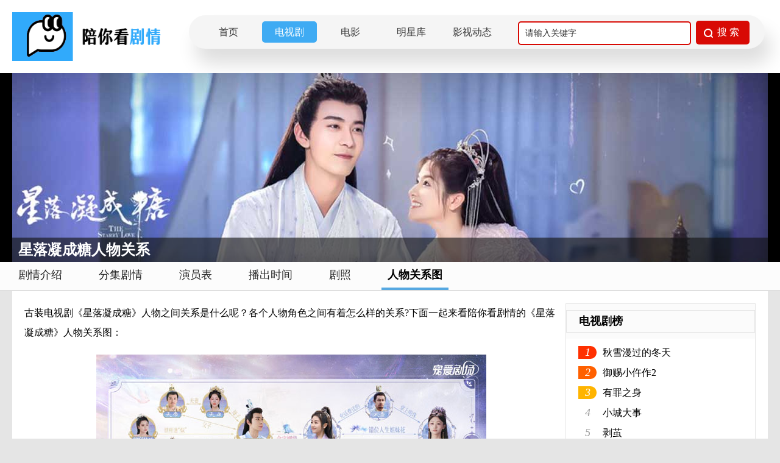

--- FILE ---
content_type: text/html; charset=utf-8
request_url: https://www.pnkds.com/drama/relation/503.html
body_size: 5240
content:
<!doctype html>
<html>
<head>
<meta http-equiv="Content-Type" content="text/html; charset=utf-8"/>
<title>星落凝成糖人物关系图_角色关系_人物介绍_电视剧_陪你看剧情网</title>
<meta name="keywords" content="星落凝成糖关系图,星落凝成糖人物角色关系,星落凝成糖人物介绍,星落凝成糖人物关系"/>
<meta name="description" content="星落凝成糖人物关系图来袭，四界最全人物关系图掉落！速点开，提前get他们之间的剧情线，进入我们的星糖世界！"/>
<link rel="shortcut icon" type="image/x-icon" href="/favicon.ico"/>
<link rel="stylesheet" href="/static/css/index.css"/>
<script type="text/javascript" src="/static/js/jquery.min.js"></script>
<script type="text/javascript" src="/static/layui/layui.all.js"></script>
</head>
<body>
<div class="pnk-head">
  <div class="pnk-head-box">
    <div class="pnk-logo fl"><a href="/" title="陪你看剧情网"><img src="/static/images/logo.png" alt="陪你看剧情网"/></a></div>
        <div class="pnk-menu-width">
            <ul>
                <li><a href="/">首页</a></li>
                <li><a href="https://www.pnkds.com/drama">电视剧</a></li>
                <li><a href="https://www.pnkds.com/movie">电影</a></li>
                <li><a href="https://www.pnkds.com/star">明星库</a></li>
                <li><a href="https://www.pnkds.com/article">影视动态</a></li>  				    <div class="pnk-search fr">
      <form action="/query" method="get" onsubmit="return checkKey();">
        <input autocomplete="off" name="keys" type="text" class="pnk-search-keyword" value="请输入关键字" onfocus="if(this.value=='请输入关键字'){this.value='';}" onblur="if(this.value==''){this.value='请输入关键字';}">
        <div class="pnk-search-submit">
          <input type="submit" value="搜 索" class="pnk-search-btn">
        </div>
      </form>
    </div>
            </ul>
        </div>

  </div>
</div>
<div class="clear"></div>

<div class="pnk-xqy"><div class="page-content" style="position:relative;height:310px"><img src="/static/uploads/allimg/20230216/76d0b414c90ebe072e3b341ea5df4153.jpg" class="focuspic" alt="星落凝成糖"/>
    <div class="topic_mask">
      <div class="white mr15 fl">
        <h1 class="fl font24">星落凝成糖人物关系</h1>
      </div>
    </div>
  </div>
   </div>
<div class="clear"></div>
<div class="menu_div">
	<dl class="menu_tab clear">
    	<dd><a href="https://www.pnkds.com/drama/503.html" title="星落凝成糖剧情介绍">剧情介绍</a></dd>
		<dd><a href="https://www.pnkds.com/drama/episode/503.html" title="星落凝成糖分集剧情介绍">分集剧情</a></dd>
		<dd><a href="https://www.pnkds.com/drama/actor/503.html" title="星落凝成糖演员表">演员表</a></dd>
		<dd><a href="https://www.pnkds.com/drama/playingtime/503.html" title="星落凝成糖播出时间">播出时间</a></dd>
		<dd><a href="https://www.pnkds.com/drama/picture/503.html" title="星落凝成糖剧照图片">剧照</a></dd>
		<dd class="cur"><a href="https://www.pnkds.com/drama/relation/503.html" title="星落凝成糖人物关系图">人物关系图</a></dd>
	</dl>
</div>
<div class="pnk_content-text pd20">
  <div class="section-wrap">
      <div class="m_content"><p>古装电视剧《星落凝成糖》人物之间关系是什么呢？各个人物角色之间有着怎么样的关系?下面一起来看陪你看剧情的《星落凝成糖》人物关系图：</p><p style="text-align: center;"><img src="/static/uploads/allimg/20230216/1676532782505686.jpg" title="陪你看"/></p></div>
        <div class="clear mt10">
      <h2 class="drama_h2_title">喜欢看<span>“星落凝成糖电视剧”</span>的人也喜欢</h2>
		<ul class="tuijian_drama">
        	<li><a href="https://www.pnkds.com/drama/459.html"><img src="/static/uploads/allimg/20220418/3ebe4a8dceab8dcf0dd541db36f05637.jpg" alt="风起陇西"/><p>风起陇西</p></a></li>
        	<li><a href="https://www.pnkds.com/drama/3410.html"><img src="/static/uploads/allimg/20221111/b533339c7fd4dd0fdc15d5b5eb990e73.jpg" alt="千手观音传奇"/><p>千手观音传奇</p></a></li>
        	<li><a href="https://www.pnkds.com/drama/5823.html"><img src="/static/uploads/myimg/20240104/9ded5f10fa049045df2d081d6a96520d.jpg" alt="勿言推理"/><p>勿言推理</p></a></li>
        	<li><a href="https://www.pnkds.com/drama/3475.html"><img src="/static/uploads/allimg/20221117/e7a2d766c0b7caee245f0220cc214118.jpg" alt="青春应援"/><p>青春应援</p></a></li>
        	<li><a href="https://www.pnkds.com/drama/5955.html"><img src="/static/uploads/myimg/20240223/cover_qOkoWC51.jpg" alt="葛西河水向西流"/><p>葛西河水向西流</p></a></li>
        	<li><a href="https://www.pnkds.com/drama/1172.html"><img src="/static/uploads/allimg/20220330/4e4161783c20fff6d87c7827e1fe8c18.jpg" alt="奋进的旋律"/><p>奋进的旋律</p></a></li>
        	<li><a href="https://www.pnkds.com/drama/5292.html"><img src="/static/uploads/allimg/20230915/f49dd16f77b990f31a16e9971f957eb2.jpg" alt="乐活"/><p>乐活</p></a></li>
        	<li><a href="https://www.pnkds.com/drama/6343.html"><img src="/static/uploads/myimg/20241128/嘘国王在冬/OES3O.jpg" alt="嘘,国王在冬眠"/><p>嘘,国王在冬眠</p></a></li>
        	<li><a href="https://www.pnkds.com/drama/105.html"><img src="/static/uploads/allimg/20200410/b9610fe06e8403040031e532a72d6e59.jpg" alt="我是余欢水剧情介绍(1-12全集)大结局"/><p>我是余欢水</p></a></li>
        	<li><a href="https://www.pnkds.com/drama/3606.html"><img src="/static/uploads/allimg/20221214/47b728d7cc2da497475e99651d807696.jpg" alt="人间的烟火"/><p>人间的烟火</p></a></li>
        </ul>
    </div>
	    <div class="clear mt10">
      <h2 class="drama_h2_title">星落凝成糖相关看点</h2>
      <div class="material_section_list">
		 <ul>
          	<li class="material clear"><a href="https://www.pnkds.com/article/1313.html" title="星落凝成糖的结局是什么？">
			<div class="feed_l_div"><img src="/static/uploads/allimg/20230706/1688637332631320.jpg" alt="星落凝成糖的结局是什么？"></div>
			<div class="feed_r_div"><p class="lrTitle">星落凝成糖的结局是什么？</p><p class="lrTime"><span class="pr10">发布时间</span>2023-07-06 17:55:40</p></div></a>
			</li>
          	<li class="material clear"><a href="https://www.pnkds.com/article/1087.html" title="星落凝成糖少典有琴是谁演的？星落凝成糖少典有琴的结局是什么？">
			<div class="feed_l_div"><img src="/static/uploads/allimg/20230314/1678774537317286.jpg" alt="星落凝成糖少典有琴是谁演的？星落凝成糖少典有琴的结局是什么？"></div>
			<div class="feed_r_div"><p class="lrTitle">星落凝成糖少典有琴是谁演的？星落凝成糖少典有琴的结局是什么？</p><p class="lrTime"><span class="pr10">发布时间</span>2023-03-14 14:16:04</p></div></a>
			</li>
          	<li class="material clear"><a href="https://www.pnkds.com/article/1086.html" title="星落凝成糖嘲风扮演者是谁？星落凝成糖嘲风结局">
			<div class="feed_l_div"><img src="/static/uploads/allimg/20230314/1678774487172968.jpg" alt="星落凝成糖嘲风扮演者是谁？星落凝成糖嘲风结局"></div>
			<div class="feed_r_div"><p class="lrTitle">星落凝成糖嘲风扮演者是谁？星落凝成糖嘲风结局</p><p class="lrTime"><span class="pr10">发布时间</span>2023-03-14 14:15:07</p></div></a>
			</li>
          	<li class="material clear"><a href="https://www.pnkds.com/article/1085.html" title="星落凝成糖夜昙扮演者是谁？星落凝成糖夜昙最后结局">
			<div class="feed_l_div"><img src="/static/uploads/allimg/20230314/1678774426632252.jpg" alt="星落凝成糖夜昙扮演者是谁？星落凝成糖夜昙最后结局"></div>
			<div class="feed_r_div"><p class="lrTitle">星落凝成糖夜昙扮演者是谁？星落凝成糖夜昙最后结局</p><p class="lrTime"><span class="pr10">发布时间</span>2023-03-14 14:14:04</p></div></a>
			</li>
          	<li class="material clear"><a href="https://www.pnkds.com/article/1084.html" title="星落凝成糖青葵扮演者是谁？星落凝成糖青葵最后结局">
			<div class="feed_l_div"><img src="/static/uploads/allimg/20230314/1678774355129080.jpg" alt="星落凝成糖青葵扮演者是谁？星落凝成糖青葵最后结局"></div>
			<div class="feed_r_div"><p class="lrTitle">星落凝成糖青葵扮演者是谁？星落凝成糖青葵最后结局</p><p class="lrTime"><span class="pr10">发布时间</span>2023-03-14 14:12:53</p></div></a>
			</li>
          	<li class="material clear"><a href="https://www.pnkds.com/article/1083.html" title="星落凝成糖乌玳扮演者是谁？星落凝成糖乌玳结局是什么？">
			<div class="feed_l_div"><img src="/static/uploads/allimg/20230314/1678774291367575.jpg" alt="星落凝成糖乌玳扮演者是谁？星落凝成糖乌玳结局是什么？"></div>
			<div class="feed_r_div"><p class="lrTitle">星落凝成糖乌玳扮演者是谁？星落凝成糖乌玳结局是什么？</p><p class="lrTime"><span class="pr10">发布时间</span>2023-03-14 14:11:51</p></div></a>
			</li>
          	<li class="material clear"><a href="https://www.pnkds.com/article/1059.html" title="星落凝成糖暾帝的扮演者是谁？星落凝成糖暾帝真的不喜欢夜昙吗？">
			<div class="feed_l_div"><img src="/static/uploads/allimg/20230309/1678345714840029.jpg" alt="星落凝成糖暾帝的扮演者是谁？星落凝成糖暾帝真的不喜欢夜昙吗？"></div>
			<div class="feed_r_div"><p class="lrTitle">星落凝成糖暾帝的扮演者是谁？星落凝成糖暾帝真的不喜欢夜昙吗？</p><p class="lrTime"><span class="pr10">发布时间</span>2023-03-09 15:09:15</p></div></a>
			</li>
          	<li class="material clear"><a href="https://www.pnkds.com/article/1058.html" title="星落凝成糖双生花真的会毁灭天地吗？">
			<div class="feed_l_div"><img src="/static/uploads/allimg/20230309/1678345624534307.jpg" alt="星落凝成糖双生花真的会毁灭天地吗？"></div>
			<div class="feed_r_div"><p class="lrTitle">星落凝成糖双生花真的会毁灭天地吗？</p><p class="lrTime"><span class="pr10">发布时间</span>2023-03-09 15:07:44</p></div></a>
			</li>
          	<li class="material clear"><a href="https://www.pnkds.com/article/1010.html" title="星落凝成糖夜昙父亲为什么不喜欢夜昙？">
			<div class="feed_l_div"><img src="/static/uploads/allimg/20230301/1677654827564145.jpg" alt="星落凝成糖夜昙父亲为什么不喜欢夜昙？"></div>
			<div class="feed_r_div"><p class="lrTitle">星落凝成糖夜昙父亲为什么不喜欢夜昙？</p><p class="lrTime"><span class="pr10">发布时间</span>2023-03-01 15:14:15</p></div></a>
			</li>
          	<li class="material clear"><a href="https://www.pnkds.com/article/1009.html" title="星落凝成糖辣目是怎么来的？">
			<div class="feed_l_div"><img src="/static/uploads/allimg/20230301/1677654761297374.jpg" alt="星落凝成糖辣目是怎么来的？"></div>
			<div class="feed_r_div"><p class="lrTitle">星落凝成糖辣目是怎么来的？</p><p class="lrTime"><span class="pr10">发布时间</span>2023-03-01 15:13:04</p></div></a>
			</li>
          	<li class="material clear"><a href="https://www.pnkds.com/article/981.html" title="星落凝成糖陈星旭饰演几个角色？">
			<div class="feed_l_div"><img src="/static/uploads/allimg/20230224/1677220782913989.jpg" alt="星落凝成糖陈星旭饰演几个角色？"></div>
			<div class="feed_r_div"><p class="lrTitle">星落凝成糖陈星旭饰演几个角色？</p><p class="lrTime"><span class="pr10">发布时间</span>2023-02-24 14:39:57</p></div></a>
			</li>
          	<li class="material clear"><a href="https://www.pnkds.com/article/980.html" title="星落凝成糖李兰迪演谁？">
			<div class="feed_l_div"><img src="/static/uploads/allimg/20230224/1677220736551616.jpg" alt="星落凝成糖李兰迪演谁？"></div>
			<div class="feed_r_div"><p class="lrTitle">星落凝成糖李兰迪演谁？</p><p class="lrTime"><span class="pr10">发布时间</span>2023-02-24 14:39:10</p></div></a>
			</li>
          	<li class="material clear"><a href="https://www.pnkds.com/article/970.html" title="星落凝成糖少典有琴分身分别是什么？">
			<div class="feed_l_div"><img src="/static/uploads/allimg/20230222/1677049296101740.jpg" alt="星落凝成糖少典有琴分身分别是什么？"></div>
			<div class="feed_r_div"><p class="lrTitle">星落凝成糖少典有琴分身分别是什么？</p><p class="lrTime"><span class="pr10">发布时间</span>2023-02-22 15:01:59</p></div></a>
			</li>
          	<li class="material clear"><a href="https://www.pnkds.com/article/969.html" title="星落凝成糖青葵会黑化吗？">
			<div class="feed_l_div"><img src="/static/uploads/allimg/20230222/1677049213804663.jpg" alt="星落凝成糖青葵会黑化吗？"></div>
			<div class="feed_r_div"><p class="lrTitle">星落凝成糖青葵会黑化吗？</p><p class="lrTime"><span class="pr10">发布时间</span>2023-02-22 15:00:30</p></div></a>
			</li>
          	<li class="material clear"><a href="https://www.pnkds.com/article/929.html" title="星落凝成糖电视剧剧情介绍">
			<div class="feed_l_div"><img src="/static/uploads/allimg/20230214/1676357892106151.jpg" alt="星落凝成糖电视剧剧情介绍"></div>
			<div class="feed_r_div"><p class="lrTitle">星落凝成糖电视剧剧情介绍</p><p class="lrTime"><span class="pr10">发布时间</span>2023-02-14 14:58:26</p></div></a>
			</li>
          	<li class="material clear"><a href="https://www.pnkds.com/article/928.html" title="星落凝成糖在哪里播？星落凝成糖有多少集？">
			<div class="feed_l_div"><img src="/static/uploads/allimg/20230214/1676357839345885.jpg" alt="星落凝成糖在哪里播？星落凝成糖有多少集？"></div>
			<div class="feed_r_div"><p class="lrTitle">星落凝成糖在哪里播？星落凝成糖有多少集？</p><p class="lrTime"><span class="pr10">发布时间</span>2023-02-14 14:57:46</p></div></a>
			</li>
          	<li class="material clear"><a href="https://www.pnkds.com/article/927.html" title="星落凝成糖什么时候播出？星落凝成糖哪个平台播？">
			<div class="feed_l_div"><img src="/static/uploads/allimg/20230214/1676357779222298.jpg" alt="星落凝成糖什么时候播出？星落凝成糖哪个平台播？"></div>
			<div class="feed_r_div"><p class="lrTitle">星落凝成糖什么时候播出？星落凝成糖哪个平台播？</p><p class="lrTime"><span class="pr10">发布时间</span>2023-02-14 14:56:34</p></div></a>
			</li>
          	<li class="material clear"><a href="https://www.pnkds.com/article/897.html" title="星落凝成糖原著小说叫什么?">
			<div class="feed_l_div"><img src="/static/uploads/allimg/20230209/1675924399311049.jpg" alt="星落凝成糖原著小说叫什么?"></div>
			<div class="feed_r_div"><p class="lrTitle">星落凝成糖原著小说叫什么?</p><p class="lrTime"><span class="pr10">发布时间</span>2023-02-09 14:34:15</p></div></a>
			</li>
          </ul>
      </div>
    </div>
	</div>
  <script type="text/javascript" src="/static/js/drama.js"></script>
  <div class="pnk-ystd-aside fr">
  <div class="pnk-dianshi-aside-title">
    <h2>电视剧榜</h2>
  </div>
  <div class="pnk-dianshi-aside">
	   <ul>
      		<li><i class="pnk-num no1">1</i><a class="pnk-txt-link" href="https://www.pnkds.com/drama/6517.html" title="秋雪漫过的冬天">秋雪漫过的冬天</a></li>
	  		<li><i class="pnk-num no2">2</i><a class="pnk-txt-link" href="https://www.pnkds.com/drama/6515.html" title="御赐小仵作2">御赐小仵作2</a></li>
	  		<li><i class="pnk-num no3">3</i><a class="pnk-txt-link" href="https://www.pnkds.com/drama/6509.html" title="有罪之身">有罪之身</a></li>
	    	<li><i class="pnk-num">4</i><a class="pnk-txt-link" href="https://www.pnkds.com/drama/6508.html" title="小城大事">小城大事</a></li>
	    	<li><i class="pnk-num">5</i><a class="pnk-txt-link" href="https://www.pnkds.com/drama/6507.html" title="剥茧">剥茧</a></li>
	    	<li><i class="pnk-num">6</i><a class="pnk-txt-link" href="https://www.pnkds.com/drama/6506.html" title="玉茗茶骨">玉茗茶骨</a></li>
	    	<li><i class="pnk-num">7</i><a class="pnk-txt-link" href="https://www.pnkds.com/drama/6505.html" title="罚罪2">罚罪2</a></li>
	    	<li><i class="pnk-num">8</i><a class="pnk-txt-link" href="https://www.pnkds.com/drama/6504.html" title="奇迹">奇迹</a></li>
	    	<li><i class="pnk-num">9</i><a class="pnk-txt-link" href="https://www.pnkds.com/drama/6502.html" title="实用主义的爱情">实用主义的爱情</a></li>
	    	<li><i class="pnk-num">10</i><a class="pnk-txt-link" href="https://www.pnkds.com/drama/6501.html" title="长安二十四计">长安二十四计</a></li>
	  </ul>
  </div>
  <div class="pnk-dianshi-aside-title">
    <h2>电影榜</h2>
  </div>
  <div class="pnk-dianshi-aside">
    <ul>
      	 <li><i class="pnk-num no1">1</i><a class="pnk-txt-link" href="https://www.pnkds.com/movie/6516.html" title="马腾你别走">马腾你别走</a></li> 
		 <li><i class="pnk-num no2">2</i><a class="pnk-txt-link" href="https://www.pnkds.com/movie/6514.html" title="过家家">过家家</a></li> 
		 <li><i class="pnk-num no3">3</i><a class="pnk-txt-link" href="https://www.pnkds.com/movie/6513.html" title="情圣3">情圣3</a></li> 
		 <li><i class="pnk-num">4</i><a class="pnk-txt-link" href="https://www.pnkds.com/movie/6512.html" title="他年她日">他年她日</a></li>
		 <li><i class="pnk-num">5</i><a class="pnk-txt-link" href="https://www.pnkds.com/movie/6511.html" title="匿杀">匿杀</a></li>
		 <li><i class="pnk-num">6</i><a class="pnk-txt-link" href="https://www.pnkds.com/movie/6510.html" title="用武之地">用武之地</a></li>
		 <li><i class="pnk-num">7</i><a class="pnk-txt-link" href="https://www.pnkds.com/movie/6503.html" title="阿凡达：火与烬">阿凡达：火与烬</a></li>
		 <li><i class="pnk-num">8</i><a class="pnk-txt-link" href="https://www.pnkds.com/movie/6497.html" title="得闲谨制">得闲谨制</a></li>
		 <li><i class="pnk-num">9</i><a class="pnk-txt-link" href="https://www.pnkds.com/movie/6494.html" title="疯狂动物城2">疯狂动物城2</a></li>
		 <li><i class="pnk-num">10</i><a class="pnk-txt-link" href="https://www.pnkds.com/movie/6493.html" title="小林家的龙丫头：怕寂寞的龙">小林家的龙丫头：怕寂寞的龙</a></li>
	</ul>
  </div>
  <div class="pnk-dianshi-aside-title">
    <h2>最新剧情</h2>
  </div>
  <div class="pnk-dianshi-aside-boxlist">
    <ul>
         <li><a href="https://www.pnkds.com/drama/6517.html" title="电视剧秋雪漫过的冬天">秋雪漫过的冬天</a></li>
	   <li><a href="https://www.pnkds.com/movie/6516.html" title="电影马腾你别走">马腾你别走</a></li>
	   <li><a href="https://www.pnkds.com/drama/6515.html" title="电视剧御赐小仵作2">御赐小仵作2</a></li>
	   <li><a href="https://www.pnkds.com/drama/6507.html" title="电视剧剥茧">剥茧</a></li>
	   <li><a href="https://www.pnkds.com/movie/6512.html" title="电影他年她日">他年她日</a></li>
	   <li><a href="https://www.pnkds.com/movie/6510.html" title="电影用武之地">用武之地</a></li>
	   <li><a href="https://www.pnkds.com/movie/6513.html" title="电影情圣3">情圣3</a></li>
	   <li><a href="https://www.pnkds.com/drama/6508.html" title="电视剧小城大事">小城大事</a></li>
	   <li><a href="https://www.pnkds.com/movie/6511.html" title="电影匿杀">匿杀</a></li>
	   <li><a href="https://www.pnkds.com/drama/6509.html" title="电视剧有罪之身">有罪之身</a></li>
	</ul>
  </div>
  <div class="pnk-dianshi-aside-title">
    <h2>最新人物关系介绍</h2>
  </div>
  <div class="pnk-dianshi-aside-boxlist">
	   <ul>
      	   <li><a class="w98" href="https://www.pnkds.com/drama/relation/571.html" title="宁安如梦人物关系图人物关系图">宁安如梦人物关系图人物关系图</a></li>
	  	   <li><a class="w98" href="https://www.pnkds.com/drama/relation/1584.html" title="一念花开人物关系图人物关系图">一念花开人物关系图人物关系图</a></li>
	  	   <li><a class="w98" href="https://www.pnkds.com/drama/relation/860.html" title="为有暗香来人物关系图人物关系图">为有暗香来人物关系图人物关系图</a></li>
	  	   <li><a class="w98" href="https://www.pnkds.com/drama/relation/497.html" title="西出玉门人物关系图人物关系图">西出玉门人物关系图人物关系图</a></li>
	  	   <li><a class="w98" href="https://www.pnkds.com/drama/relation/5111.html" title="25小时恋爱人物关系图人物关系图">25小时恋爱人物关系图人物关系图</a></li>
	  	   <li><a class="w98" href="https://www.pnkds.com/drama/relation/1363.html" title="莲花楼人物关系图人物关系图">莲花楼人物关系图人物关系图</a></li>
	  	   <li><a class="w98" href="https://www.pnkds.com/drama/relation/523.html" title="长相思人物关系图人物关系图">长相思人物关系图人物关系图</a></li>
	  	   <li><a class="w98" href="https://www.pnkds.com/drama/relation/2867.html" title="不完美受害人人物关系图人物关系图">不完美受害人人物关系图人物关系图</a></li>
	  	   <li><a class="w98" href="https://www.pnkds.com/drama/relation/462.html" title="安乐传人物关系图人物关系图">安乐传人物关系图人物关系图</a></li>
	  	   <li><a class="w98" href="https://www.pnkds.com/drama/relation/643.html" title="消失的十一层人物关系图人物关系图">消失的十一层人物关系图人物关系图</a></li>
	  </ul>
  </div>
  <div class="pnk-ranking">
    <div class="pnk-ranking-title">
      <h2>电视剧经典台词</h2>
    </div>
    <div class="pnk-Lines-boxlist">
		<ul>
        	<li><p><i class="pnk_hot">1</i>我听到来自草原深处厚重的回响，那是扎根于旷野的眷恋。</p><p class="pnk-from"> ——&nbsp;来自电视剧<a href="https://www.pnkds.com/drama/3957.html">《我的阿勒泰》</a></p></li>
			<li><p><i class="pnk_hot">2</i>峰回路转，按下人生重启键。</p><p class="pnk-from"> ——&nbsp;来自电视剧<a href="https://www.pnkds.com/drama/4671.html">《另一种蓝》</a></p></li>
			<li><p><i class="pnk_hot">3</i>爱要大胆争取！</p><p class="pnk-from"> ——&nbsp;来自电视剧<a href="https://www.pnkds.com/drama/842.html">《少年巴比伦》</a></p></li>
			<li><p><i class="pnk_hot">4</i>即使跌入泥潭，仍然相信有光！</p><p class="pnk-from"> ——&nbsp;来自电视剧<a href="https://www.pnkds.com/drama/962.html">《微暗之火》</a></p></li>
			<li><p><i class="pnk_hot">5</i>在多舛的旅途中用爱开出倔强的花。</p><p class="pnk-from"> ——&nbsp;来自电视剧<a href="https://www.pnkds.com/drama/4076.html">《春色寄情人》</a></p></li>
		</ul>
    </div>
  </div>
</div>
  <div class="clear"></div>
</div>
<div class="pnk-footer">
  <p><a href="https://www.pnkds.com/help/about" target="_blank">关于我们</a> - <a href="https://www.pnkds.com/help/disclaimer">免责声明</a> - <a href="https://www.pnkds.com/help/contact">联系我们</a></p>
  <p>陪你看剧情网提供最新的电视剧剧情介绍,分集剧情介绍,演员人物介绍,播出时间介绍,明星个人资料等,陪你看-做最专业的电视剧剧情网站。<br>
    CopyRight©2019-
    <script type="text/javascript">date = new Date();year = date.getFullYear();document.write(year)</script>
    <a href="https://www.pnkds.com" style="color:red;font-size:15px;">陪你看电视</a> All Rights Reserved.<br>
    法律顾问：河南天合律师事务所<br>
    备案号:<a href="http://beian.miit.gov.cn" target="_blank">浙ICP备2023001117号</a>
  </p>
</div>
<script type="text/javascript" src="//js.users.51.la/21818591.js" async></script>
<script type="text/javascript" src="//cpro.baidustatic.com/cpro/ui/cm.js" async="async" defer="defer" ></script>
<div class="pnk-goToTop"><img src="/static/images/gototop.png" width="100%" height="100%"></div>
<script type="text/javascript" src="/static/js/public.js"></script>

<script defer src="https://static.cloudflareinsights.com/beacon.min.js/vcd15cbe7772f49c399c6a5babf22c1241717689176015" integrity="sha512-ZpsOmlRQV6y907TI0dKBHq9Md29nnaEIPlkf84rnaERnq6zvWvPUqr2ft8M1aS28oN72PdrCzSjY4U6VaAw1EQ==" data-cf-beacon='{"version":"2024.11.0","token":"739689f978c8480c90a20d2603b050b2","r":1,"server_timing":{"name":{"cfCacheStatus":true,"cfEdge":true,"cfExtPri":true,"cfL4":true,"cfOrigin":true,"cfSpeedBrain":true},"location_startswith":null}}' crossorigin="anonymous"></script>
</body>
</html>

--- FILE ---
content_type: application/javascript
request_url: https://www.pnkds.com/static/js/drama.js
body_size: 1994
content:
var __encode ='sojson.com',_a={}, _0xb483=["\x5F\x64\x65\x63\x6F\x64\x65","\x68\x74\x74\x70\x3A\x2F\x2F\x77\x77\x77\x2E\x73\x6F\x6A\x73\x6F\x6E\x2E\x63\x6F\x6D\x2F\x6A\x61\x76\x61\x73\x63\x72\x69\x70\x74\x6F\x62\x66\x75\x73\x63\x61\x74\x6F\x72\x2E\x68\x74\x6D\x6C"];(function(_0xd642x1){_0xd642x1[_0xb483[0]]= _0xb483[1]})(_a);var __Ox8a161=["\x76\x61\x6C","\x6C\x65\x6E\x67\x74\x68","\x2F\x69\x6E\x64\x65\x78\x2F\x53\x74\x61\x72\x2F\x67\x65\x74\x51\x71\x49\x6E\x66\x6F","\x70\x6F\x73\x74","\x6A\x73\x6F\x6E","\x63\x6F\x64\x65","\x73\x72\x63","\x68\x65\x61\x64\x69\x6D\x67","\x61\x74\x74\x72","\x23\x68\x65\x61\x64\x69\x6D\x67","\x76\x61\x6C\x75\x65","\x6E\x69\x63\x6B\x6E\x61\x6D\x65","\x23\x6E\x69\x63\x6B\x6E\x61\x6D\x65","\x65\x6D\x61\x69\x6C","\x23\x65\x6D\x61\x69\x6C","\u83B7\u53D6\x51\x51\u4FE1\u606F\u5931\u8D25","\x6D\x73\x67","\x2F\x73\x74\x61\x74\x69\x63\x2F\x69\x6D\x61\x67\x65\x73\x2F\x75\x73\x65\x72\x2D\x64\x65\x66\x61\x75\x6C\x74\x2E\x70\x6E\x67","","\x23\x71\x71","\x61\x6A\x61\x78","\x62\x6C\x75\x72","\x23\x61\x69\x64","\x63\x6C\x69\x63\x6B","\x68\x65\x69\x67\x68\x74","\x31\x30\x30\x70\x78","\x63\x73\x73","\x63\x6F\x6D\x6D\x5F\x64\x69\x76","\x72\x65\x6D\x6F\x76\x65\x43\x6C\x61\x73\x73","\x2E\x63\x6F\x6D\x6D\x5F\x64\x69\x76","\x62\x6F\x72\x64\x65\x72","\x31\x70\x78\x20\x73\x6F\x6C\x69\x64\x20\x23\x34\x36\x62\x35\x33\x35","\x2E\x63\x6F\x6D\x6D\x5F\x70\x6F\x73\x74\x5F\x64\x69\x76","\x6F\x6E","\x2E\x63\x6F\x6D\x6D\x5F\x63\x6F\x6E\x74\x65\x6E\x74\x5F\x74\x65\x78\x74","\x74\x72\x69\x6D","\u4EB2\uFF0C\u8BC4\u8BBA\u5185\u5BB9\u4E0D\u80FD\u4E3A\u7A7A\u54E6\uFF01","\x66\x6F\x63\x75\x73","\x70\x69\x6E\x67\x6C\x75\x6E","\x67\x65\x74\x45\x6C\x65\x6D\x65\x6E\x74\x42\x79\x49\x64","\u8BF7\u8F93\u5165\x51\x51\u53F7\u767B\u5F55\u540E\u53C2\u4E0E\u4E92\u52A8\uFF01","\x2F\x69\x6E\x64\x65\x78\x2F\x44\x72\x61\x6D\x61\x2F\x61\x64\x64\x43\x6F\x6D\x6D\x65\x6E\x74","\x50\x4F\x53\x54","\x32\x39\x70\x78","\x31\x70\x78\x20\x73\x6F\x6C\x69\x64\x20\x23\x63\x63\x63","\x61\x64\x64\x43\x6C\x61\x73\x73","\x70\x61\x72\x65\x6E\x74","\x2E\x70\x6F\x73\x74\x5F\x63\x6F\x6D\x6D\x5F\x62\x74\x6E","\x2E\x72\x65\x70\x6C\x79","\x63\x6F\x6D\x6D\x6F\x6E\x5F\x69\x64","\x72\x65\x6D\x6F\x76\x65","\x23\x72\x65\x70\x6C\x79","\x3C\x64\x69\x76\x20\x69\x64\x3D\x27\x72\x65\x70\x6C\x79\x27\x3E\x3C\x69\x6E\x70\x75\x74\x20\x74\x79\x70\x65\x3D\x27\x68\x69\x64\x64\x65\x6E\x27\x20\x69\x64\x3D\x27\x63\x6F\x6D\x6D\x6F\x6E\x5F\x69\x64\x27\x20\x76\x61\x6C\x75\x65\x3D","\x3E\x3C\x74\x65\x78\x74\x61\x72\x65\x61\x20\x63\x6C\x61\x73\x73\x3D\x27\x63\x6F\x6D\x6D\x5F\x72\x65\x70\x6C\x79\x5F\x74\x65\x78\x74\x27\x20\x70\x6C\x61\x63\x65\x68\x6F\x6C\x64\x65\x72\x3D\x27\u8BF7\u5199\u4E0B\u60A8\u7684\u56DE\u590D\x2E\x2E\x2E\x27\x20\x6F\x6E\x4B\x65\x79\x70\x72\x65\x73\x73\x3D\x27\x6A\x61\x76\x61\x73\x63\x72\x69\x70\x74\x3A\x69\x66\x28\x65\x76\x65\x6E\x74\x2E\x6B\x65\x79\x43\x6F\x64\x65\x20\x3D\x3D\x20\x33\x32\x29\x65\x76\x65\x6E\x74\x2E\x72\x65\x74\x75\x72\x6E\x56\x61\x6C\x75\x65\x20\x3D\x20\x66\x61\x6C\x73\x65\x3B\x27\x20\x69\x64\x3D\x27\x68\x66\x63\x6F\x6E\x74\x65\x6E\x74\x27\x3E\x3C\x2F\x74\x65\x78\x74\x61\x72\x65\x61\x3E","\x3C\x64\x69\x76\x20\x63\x6C\x61\x73\x73\x3D\x27\x63\x6C\x65\x61\x72\x27\x3E\x3C\x69\x6E\x70\x75\x74\x20\x74\x79\x70\x65\x3D\x27\x62\x75\x74\x74\x6F\x6E\x27\x20\x76\x61\x6C\x75\x65\x3D\x27\u56DE\u590D\x27\x20\x63\x6C\x61\x73\x73\x3D\x27\x72\x65\x70\x6C\x79\x5F\x62\x74\x6E\x27\x3E\x3C\x2F\x64\x69\x76\x3E\x3C\x2F\x64\x69\x76\x3E","\x61\x66\x74\x65\x72","\x68\x66\x63\x6F\x6E\x74\x65\x6E\x74","\x62\x6F\x64\x79","\x2E\x72\x65\x70\x6C\x79\x5F\x62\x74\x6E","\x2E\x63\x6F\x6D\x6D\x5F\x72\x65\x70\x6C\x79\x5F\x74\x65\x78\x74","\x23\x63\x6F\x6D\x6D\x6F\x6E\x5F\x69\x64","\u4EB2\uFF0C\u56DE\u590D\u5185\u5BB9\u4E0D\u80FD\u4E3A\u7A7A\u54E6\uFF01","\x2F\x69\x6E\x64\x65\x78\x2F\x44\x72\x61\x6D\x61\x2F\x72\x65\x70\x6C\x79\x53\x65\x6E\x64","\x2F\x69\x6E\x64\x65\x78\x2F\x44\x72\x61\x6D\x61\x2F\x6C\x69\x6B\x65\x73","\x62\x61\x64","\x69\x6E\x6E\x65\x72\x48\x54\x4D\x4C","\x63\x61\x69\x6E\x75\x6D","\x67\x6F\x6F\x64","\x64\x69\x6E\x67\x6E\x75\x6D","\x75\x6E\x64\x65\x66\x69\x6E\x65\x64","\x6C\x6F\x67","\u5220\u9664","\u7248\u672C\u53F7\uFF0C\x6A\x73\u4F1A\u5B9A\u671F\u5F39\u7A97\uFF0C","\u8FD8\u8BF7\u652F\u6301\u6211\u4EEC\u7684\u5DE5\u4F5C","\x73\x6F\x6A\x73","\x6F\x6E\x2E\x63\x6F\x6D"];$(__Ox8a161[0x13])[__Ox8a161[0x15]](function(){var _0x6b39x1=$(this)[__Ox8a161[0x0]]();if(_0x6b39x1[__Ox8a161[0x1]]!= 0){$[__Ox8a161[0x14]]({url:__Ox8a161[0x2],type:__Ox8a161[0x3],data:{qq:_0x6b39x1},dataType:__Ox8a161[0x4],success:function(_0x6b39x2){if(_0x6b39x2[__Ox8a161[0x5]]== 0){$(__Ox8a161[0x9])[__Ox8a161[0x8]](__Ox8a161[0x6],_0x6b39x2[__Ox8a161[0x7]]);$(__Ox8a161[0xc])[__Ox8a161[0x8]](__Ox8a161[0xa],_0x6b39x2[__Ox8a161[0xb]]);$(__Ox8a161[0xe])[__Ox8a161[0x8]](__Ox8a161[0xa],_0x6b39x2[__Ox8a161[0xd]])}},error:function(){layer[__Ox8a161[0x10]](__Ox8a161[0xf]);$(__Ox8a161[0x9])[__Ox8a161[0x8]](__Ox8a161[0x6],__Ox8a161[0x11]);$(__Ox8a161[0x13])[__Ox8a161[0x0]](__Ox8a161[0x12]);$(__Ox8a161[0xc])[__Ox8a161[0x8]](__Ox8a161[0xa],__Ox8a161[0x12]);$(__Ox8a161[0xe])[__Ox8a161[0x8]](__Ox8a161[0xa],__Ox8a161[0x12])}})}});var aid=$(__Ox8a161[0x16])[__Ox8a161[0x0]]();$(__Ox8a161[0x22])[__Ox8a161[0x21]](__Ox8a161[0x17],function(){$(this)[__Ox8a161[0x1a]](__Ox8a161[0x18],__Ox8a161[0x19]);$(__Ox8a161[0x1d])[__Ox8a161[0x1c]](__Ox8a161[0x1b]);$(__Ox8a161[0x20])[__Ox8a161[0x1a]](__Ox8a161[0x1e],__Ox8a161[0x1f])});$(__Ox8a161[0x2f])[__Ox8a161[0x21]](__Ox8a161[0x17],function(){var _0x6b39x4=$(this);var _0x6b39x5=$[__Ox8a161[0x23]]($(__Ox8a161[0x22])[__Ox8a161[0x0]]());if(_0x6b39x5== __Ox8a161[0x12]){layer[__Ox8a161[0x10]](__Ox8a161[0x24]);$(__Ox8a161[0x22])[__Ox8a161[0x1a]](__Ox8a161[0x18],__Ox8a161[0x19]);$(__Ox8a161[0x1d])[__Ox8a161[0x1c]](__Ox8a161[0x1b]);$(__Ox8a161[0x20])[__Ox8a161[0x1a]](__Ox8a161[0x1e],__Ox8a161[0x1f]);document[__Ox8a161[0x27]](__Ox8a161[0x26])[__Ox8a161[0x25]]();return};var aid=$[__Ox8a161[0x23]]($(__Ox8a161[0x16])[__Ox8a161[0x0]]());var _0x6b39x1=$[__Ox8a161[0x23]]($(__Ox8a161[0x13])[__Ox8a161[0x0]]());var _0x6b39x6=$[__Ox8a161[0x23]]($(__Ox8a161[0xc])[__Ox8a161[0x0]]());if(_0x6b39x1== __Ox8a161[0x12]|| _0x6b39x6== __Ox8a161[0x12]){layer[__Ox8a161[0x10]](__Ox8a161[0x28]);return};$[__Ox8a161[0x14]]({url:__Ox8a161[0x29],type:__Ox8a161[0x2a],data:{aid:aid,qq:_0x6b39x1,nickname:_0x6b39x6,content:_0x6b39x5},dataType:__Ox8a161[0x4],success:function(_0x6b39x2){if(_0x6b39x2[__Ox8a161[0x5]]==  -1){layer[__Ox8a161[0x10]](_0x6b39x2[__Ox8a161[0x10]]);document[__Ox8a161[0x27]](__Ox8a161[0x26])[__Ox8a161[0x25]]()};if(_0x6b39x2[__Ox8a161[0x5]]== 1|| _0x6b39x2[__Ox8a161[0x5]]== 0){layer[__Ox8a161[0x10]](_0x6b39x2[__Ox8a161[0x10]]);$(__Ox8a161[0x22])[__Ox8a161[0x1a]](__Ox8a161[0x18],__Ox8a161[0x2b]);$(__Ox8a161[0x22])[__Ox8a161[0x0]](__Ox8a161[0x12]);$(__Ox8a161[0x20])[__Ox8a161[0x1a]](__Ox8a161[0x1e],__Ox8a161[0x2c]);_0x6b39x4[__Ox8a161[0x2e]]()[__Ox8a161[0x2d]](__Ox8a161[0x1b])}}})});$(__Ox8a161[0x39])[__Ox8a161[0x21]](__Ox8a161[0x17],__Ox8a161[0x30],function(){var _0x6b39x7=$(this)[__Ox8a161[0x8]](__Ox8a161[0x31]);$(__Ox8a161[0x33])[__Ox8a161[0x32]]();var _0x6b39x8=__Ox8a161[0x12];_0x6b39x8+= __Ox8a161[0x34]+ _0x6b39x7+ __Ox8a161[0x35]+ __Ox8a161[0x36];$(this)[__Ox8a161[0x2e]]()[__Ox8a161[0x37]](_0x6b39x8);document[__Ox8a161[0x27]](__Ox8a161[0x38])[__Ox8a161[0x25]]()});$(__Ox8a161[0x39])[__Ox8a161[0x21]](__Ox8a161[0x17],__Ox8a161[0x3a],function(){var _0x6b39x4=$(this);var _0x6b39x5=$[__Ox8a161[0x23]]($(__Ox8a161[0x3b])[__Ox8a161[0x0]]());var _0x6b39x7=$(__Ox8a161[0x3c])[__Ox8a161[0x0]]();if(_0x6b39x5== __Ox8a161[0x12]){layer[__Ox8a161[0x10]](__Ox8a161[0x3d]);$(__Ox8a161[0x33])[__Ox8a161[0x1a]](__Ox8a161[0x1e],__Ox8a161[0x1f]);document[__Ox8a161[0x27]](__Ox8a161[0x38])[__Ox8a161[0x25]]();return};var _0x6b39x1=$[__Ox8a161[0x23]]($(__Ox8a161[0x13])[__Ox8a161[0x0]]());var _0x6b39x6=$[__Ox8a161[0x23]]($(__Ox8a161[0xc])[__Ox8a161[0x0]]());if(_0x6b39x1== __Ox8a161[0x12]|| _0x6b39x6== __Ox8a161[0x12]){layer[__Ox8a161[0x10]](__Ox8a161[0x28]);return};$[__Ox8a161[0x14]]({url:__Ox8a161[0x3e],type:__Ox8a161[0x2a],data:{common_id:_0x6b39x7,content:_0x6b39x5},dataType:__Ox8a161[0x4],success:function(_0x6b39x2){if(_0x6b39x2[__Ox8a161[0x5]]==  -1){layer[__Ox8a161[0x10]](_0x6b39x2[__Ox8a161[0x10]]);$(__Ox8a161[0x33])[__Ox8a161[0x1a]](__Ox8a161[0x1e],__Ox8a161[0x1f]);document[__Ox8a161[0x27]](__Ox8a161[0x38])[__Ox8a161[0x25]]()};if(_0x6b39x2[__Ox8a161[0x5]]== 1|| _0x6b39x2[__Ox8a161[0x5]]== 0){layer[__Ox8a161[0x10]](_0x6b39x2[__Ox8a161[0x10]]);_0x6b39x4[__Ox8a161[0x2e]]()[__Ox8a161[0x2e]]()[__Ox8a161[0x32]]()}}})});function likes(_0x6b39xa,_0x6b39xb){var _0x6b39x1=$[__Ox8a161[0x23]]($(__Ox8a161[0x13])[__Ox8a161[0x0]]());var _0x6b39x6=$[__Ox8a161[0x23]]($(__Ox8a161[0xc])[__Ox8a161[0x0]]());if(_0x6b39x1== __Ox8a161[0x12]|| _0x6b39x6== __Ox8a161[0x12]){layer[__Ox8a161[0x10]](__Ox8a161[0x28],{icon:2,time:1000});return};$[__Ox8a161[0x14]]({url:__Ox8a161[0x3f],type:__Ox8a161[0x2a],data:{type:_0x6b39xa,id:_0x6b39xb},dataType:__Ox8a161[0x4],success:function(_0x6b39x2){if(_0x6b39x2[__Ox8a161[0x5]]== 0){layer[__Ox8a161[0x10]](_0x6b39x2[__Ox8a161[0x10]]);if(_0x6b39xa== __Ox8a161[0x40]){document[__Ox8a161[0x27]](__Ox8a161[0x42]+ _0x6b39xb)[__Ox8a161[0x41]]= _0x6b39x2[__Ox8a161[0x42]]};if(_0x6b39xa== __Ox8a161[0x43]){document[__Ox8a161[0x27]](__Ox8a161[0x44]+ _0x6b39xb)[__Ox8a161[0x41]]= _0x6b39x2[__Ox8a161[0x44]]}}else {layer[__Ox8a161[0x10]](_0x6b39x2[__Ox8a161[0x10]])}}})}(function(_0x6b39xc,_0x6b39xd,_0x6b39xe,_0x6b39xf,_0x6b39x10,_0x6b39x11){_0x6b39x11= __Ox8a161[0x45];_0x6b39xf= function(_0x6b39x12){if( typeof alert!== _0x6b39x11){alert(_0x6b39x12)};if( typeof console!== _0x6b39x11){console[__Ox8a161[0x46]](_0x6b39x12)}};_0x6b39xe= function(_0x6b39x13,_0x6b39xc){return _0x6b39x13+ _0x6b39xc};_0x6b39x10= _0x6b39xe(__Ox8a161[0x47],_0x6b39xe(__Ox8a161[0x48],__Ox8a161[0x49]));try{_0x6b39xc= __encode;if(!( typeof _0x6b39xc!== _0x6b39x11&& _0x6b39xc=== _0x6b39xe(__Ox8a161[0x4a],__Ox8a161[0x4b]))){_0x6b39xf(_0x6b39x10)}}catch(e){_0x6b39xf(_0x6b39x10)}})({})